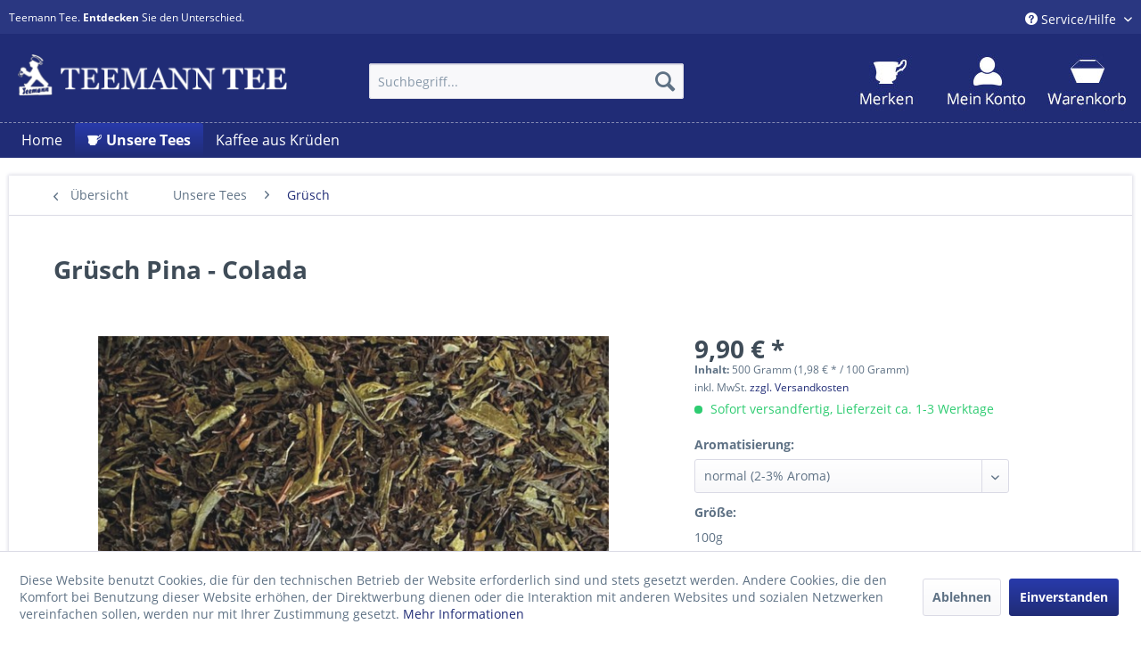

--- FILE ---
content_type: text/html; charset=UTF-8
request_url: https://www.teemann-tee.de/unsere-tees/gruesch/1087/gruesch-pina-colada
body_size: 14495
content:
<!DOCTYPE html>
<html class="no-js" lang="de" itemscope="itemscope" itemtype="http://schema.org/WebPage">
<head>
<meta charset="utf-8">
<meta name="author" content="" />
<meta name="robots" content="index,follow" />
<meta name="revisit-after" content="15 days" />
<meta name="keywords" content="Tee, Aromatisierter,  Ananas, Cocos, Geschmack., Zutaten:, Schwarzer, grüner, Tee , Ananasstückchen,  Cocosflocken,  natürliches, Aroma." />
<meta name="description" content="Aromatisierter Tee mit  Ananas - Cocos - Geschmack. Zutaten: Schwarzer Tee, grüner Tee,  Ananasstückchen,  Cocosflocken,  natürliches Aroma." />
<meta property="og:type" content="product" />
<meta property="og:site_name" content="Teemann-Tee.de - Der Tee Shop" />
<meta property="og:url" content="https://www.teemann-tee.de/unsere-tees/gruesch/1087/gruesch-pina-colada" />
<meta property="og:title" content="Grüsch Pina - Colada" />
<meta property="og:description" content="Aromatisierter Tee mit &amp;nbsp;Ananas - Cocos - Geschmack.    Zutaten: Schwarzer Tee, grüner Tee,&amp;nbsp; Ananasstückchen, &amp;nbsp;Cocosflocken,…" />
<meta property="og:image" content="https://www.teemann-tee.de/media/image/2f/66/83/G-43.jpg" />
<meta property="product:brand" content="Teemann Tee" />
<meta property="product:price" content="9,90" />
<meta property="product:product_link" content="https://www.teemann-tee.de/unsere-tees/gruesch/1087/gruesch-pina-colada" />
<meta name="twitter:card" content="product" />
<meta name="twitter:site" content="Teemann-Tee.de - Der Tee Shop" />
<meta name="twitter:title" content="Grüsch Pina - Colada" />
<meta name="twitter:description" content="Aromatisierter Tee mit &amp;nbsp;Ananas - Cocos - Geschmack.    Zutaten: Schwarzer Tee, grüner Tee,&amp;nbsp; Ananasstückchen, &amp;nbsp;Cocosflocken,…" />
<meta name="twitter:image" content="https://www.teemann-tee.de/media/image/2f/66/83/G-43.jpg" />
<meta itemprop="copyrightHolder" content="Teemann-Tee.de - Der Tee Shop" />
<meta itemprop="copyrightYear" content="2014" />
<meta itemprop="isFamilyFriendly" content="True" />
<meta itemprop="image" content="https://www.teemann-tee.de/media/image/0b/b3/92/teemann-logo-neu.png" />
<meta name="viewport" content="width=device-width, initial-scale=1.0">
<meta name="mobile-web-app-capable" content="yes">
<meta name="apple-mobile-web-app-title" content="Teemann-Tee.de - Der Tee Shop">
<meta name="apple-mobile-web-app-capable" content="yes">
<meta name="apple-mobile-web-app-status-bar-style" content="default">
<link rel="apple-touch-icon-precomposed" href="/themes/Frontend/Responsive/frontend/_public/src/img/apple-touch-icon-precomposed.png">
<link rel="shortcut icon" href="/themes/Frontend/Responsive/frontend/_public/src/img/favicon.ico">
<meta name="msapplication-navbutton-color" content="#202c76" />
<meta name="application-name" content="Teemann-Tee.de - Der Tee Shop" />
<meta name="msapplication-starturl" content="https://www.teemann-tee.de/" />
<meta name="msapplication-window" content="width=1024;height=768" />
<meta name="msapplication-TileImage" content="/themes/Frontend/Responsive/frontend/_public/src/img/win-tile-image.png">
<meta name="msapplication-TileColor" content="#202c76">
<meta name="theme-color" content="#202c76" />
<link rel="canonical" href="https://www.teemann-tee.de/unsere-tees/gruesch/1087/gruesch-pina-colada" />
<title itemprop="name">Grüsch Pina - Colada | Grüsch | Unsere Tees | Teemann-Tee.de - Der Tee Shop</title>
<link href="/web/cache/1717494112_6f5f3295e90c9fd9b170e089b2b368fc.css" media="all" rel="stylesheet" type="text/css" />
</head>
<body class="is--ctl-detail is--act-index" >
<div data-paypalUnifiedMetaDataContainer="true" data-paypalUnifiedRestoreOrderNumberUrl="https://www.teemann-tee.de/widgets/PaypalUnifiedOrderNumber/restoreOrderNumber" class="is--hidden">
</div>
<div class="page-wrap">
<noscript class="noscript-main">
<div class="alert is--warning">
<div class="alert--icon">
<i class="icon--element icon--warning"></i>
</div>
<div class="alert--content">
Um Teemann-Tee.de&#x20;-&#x20;Der&#x20;Tee&#x20;Shop in vollem Umfang nutzen zu k&ouml;nnen, empfehlen wir Ihnen Javascript in Ihrem Browser zu aktiveren.
</div>
</div>
</noscript>
<header class="header-main">
<div class="top-bar">
<div class="container block-group">
<span class="top_bar_text">
Teemann Tee. <b>Entdecken</b> Sie den Unterschied.
</span>
<nav class="top-bar--navigation block" role="menubar">

    



    

<div class="navigation--entry entry--service has--drop-down" role="menuitem" aria-haspopup="true" data-drop-down-menu="true">
<i class="icon--service"></i> Service/Hilfe
<ul class="service--list is--rounded" role="menu">
<li class="service--entry" role="menuitem">
<a class="service--link" href="https://www.teemann-tee.de/impressum" title="Kontakt" target="_self">
Kontakt
</a>
</li>
<li class="service--entry" role="menuitem">
<a class="service--link" href="https://www.teemann-tee.de/versand-und-zahlungsbedingungen" title="Versand und Zahlungsbedingungen" >
Versand und Zahlungsbedingungen
</a>
</li>
<li class="service--entry" role="menuitem">
<a class="service--link" href="https://www.teemann-tee.de/widerrufsrecht" title="Widerrufsrecht" >
Widerrufsrecht
</a>
</li>
<li class="service--entry" role="menuitem">
<a class="service--link" href="https://www.teemann-tee.de/datenschutz" title="Datenschutz" >
Datenschutz
</a>
</li>
<li class="service--entry" role="menuitem">
<a class="service--link" href="https://www.teemann-tee.de/agb" title="AGB" >
AGB
</a>
</li>
<li class="service--entry" role="menuitem">
<a class="service--link" href="https://www.teemann-tee.de/impressum" title="Impressum" >
Impressum
</a>
</li>
</ul>
</div>
</nav>
</div>
</div>
<div class="container header--navigation">
<div class="logo-main block-group" role="banner">
<div class="logo--shop block">
<a class="logo--link" href="https://www.teemann-tee.de/" title="Teemann-Tee.de - Der Tee Shop - zur Startseite wechseln">
<picture>
<source srcset="https://www.teemann-tee.de/media/image/0b/b3/92/teemann-logo-neu.png" media="(min-width: 78.75em)">
<source srcset="https://www.teemann-tee.de/media/image/0b/b3/92/teemann-logo-neu.png" media="(min-width: 64em)">
<source srcset="https://www.teemann-tee.de/media/image/0b/b3/92/teemann-logo-neu.png" media="(min-width: 48em)">
<img srcset="https://www.teemann-tee.de/media/image/0b/b3/92/teemann-logo-neu.png" alt="Teemann-Tee.de - Der Tee Shop - zur Startseite wechseln" />
</picture>
</a>
</div>
</div>
<nav class="shop--navigation block-group">
<ul class="navigation--list block-group" role="menubar">
<li class="navigation--entry entry--menu-left" role="menuitem">
<a class="entry--link entry--trigger btn is--icon-left" href="#offcanvas--left" data-offcanvas="true" data-offCanvasSelector=".sidebar-main">
<i class="icon--menu"></i> Menü
</a>
</li>
<li class="navigation--entry entry--search" role="menuitem" data-search="true" aria-haspopup="true" data-minLength="3">
<a class="btn entry--link entry--trigger" href="#show-hide--search" title="Suche anzeigen / schließen">
<i class="icon--search"></i>
<span class="search--display">Suchen</span>
</a>
<form action="/search" method="get" class="main-search--form">
<input type="search" name="sSearch" class="main-search--field" autocomplete="off" autocapitalize="off" placeholder="Suchbegriff..." maxlength="30" />
<button type="submit" class="main-search--button">
<i class="icon--search"></i>
<span class="main-search--text">Suchen</span>
</button>
<div class="form--ajax-loader">&nbsp;</div>
</form>
<div class="main-search--results"></div>
</li>

    <li class="navigation--entry entry--notepad" role="menuitem">
        
        <a href="https://www.teemann-tee.de/note" title="Merkzettel" class="btn">
            <i class="icon--heart"></i>
                    </a>
    </li>




    <li class="navigation--entry entry--account"
        role="menuitem"
        data-offcanvas="true"
        data-offCanvasSelector=".account--dropdown-navigation">
        
            <a href="https://www.teemann-tee.de/account"
               title="Mein Konto"
               class="btn is--icon-left entry--link account--link">
                <i class="icon--account"></i>
                                    <span class="account--display">
                        Mein Konto
                    </span>
                            </a>
        

            </li>




    <li class="navigation--entry entry--cart" role="menuitem">
        
        <a class="btn is--icon-left cart--link" href="https://www.teemann-tee.de/checkout/cart" title="Warenkorb">
            <span class="cart--display">
                                    Warenkorb
                            </span>

            <span class="badge is--primary is--minimal cart--quantity is--hidden">0</span>

            <i class="icon--basket"></i>

            <span class="cart--amount">
                0,00&nbsp;&euro; *
            </span>
        </a>
        <div class="ajax-loader">&nbsp;</div>
    </li>



</ul>
</nav>
<div class="container--ajax-cart" data-collapse-cart="true" data-displayMode="offcanvas"></div>
</div>
</header>
<nav class="navigation-main">
<div class="container" data-menu-scroller="true" data-listSelector=".navigation--list.container" data-viewPortSelector=".navigation--list-wrapper">
<div class="navigation--list-wrapper">
<ul class="navigation--list container" role="menubar" itemscope="itemscope" itemtype="http://schema.org/SiteNavigationElement">
<li class="navigation--entry is--home" role="menuitem"><a class="navigation--link is--first" href="https://www.teemann-tee.de/" title="Home" itemprop="url"><span itemprop="name">Home</span></a></li><li class="navigation--entry is--active" role="menuitem">
<a class="navigation--link is--active" href="https://www.teemann-tee.de/unsere-tees/" title="Unsere Tees" itemprop="url">
<img class="teemann_tasse_navigation left" src="/themes/Frontend/Teeman_tee/frontend/_public/src/img/teemann-tasse-navigation.png">
<span itemprop="name">Unsere Tees</span>
</a>
</li><li class="navigation--entry" role="menuitem">
<a class="navigation--link" href="https://www.teemann-tee.de/kaffee-aus-krueden/" title="Kaffee aus Krüden" itemprop="url">
<span itemprop="name">Kaffee aus Krüden</span>
</a>
</li>            </ul>
</div>
<div class="advanced-menu" data-advanced-menu="true" data-hoverDelay="250">
<div class="menu--container">
<div class="button-container">
<a href="https://www.teemann-tee.de/unsere-tees/" class="button--category" title="Zur Kategorie Unsere Tees">
<i class="icon--arrow-right"></i>
Zur Kategorie Unsere Tees
</a>
<span class="button--close">
<i class="icon--cross"></i>
</span>
</div>
<div class="content--wrapper has--content">
<ul class="menu--list menu--level-0 columns--4" style="width: 100%;">
<li class="menu--list-item item--level-0" style="width: 100%">
<a href="https://www.teemann-tee.de/unsere-tees/aromatisierter-schwarztee/" class="menu--list-item-link" title="Aromatisierter Schwarztee">Aromatisierter Schwarztee</a>
</li>
<li class="menu--list-item item--level-0" style="width: 100%">
<a href="https://www.teemann-tee.de/unsere-tees/rooibos/" class="menu--list-item-link" title="Rooibos">Rooibos</a>
</li>
<li class="menu--list-item item--level-0" style="width: 100%">
<a href="https://www.teemann-tee.de/unsere-tees/fruechtetee/" class="menu--list-item-link" title="Früchtetee">Früchtetee</a>
</li>
<li class="menu--list-item item--level-0" style="width: 100%">
<a href="https://www.teemann-tee.de/unsere-tees/gruentee/" class="menu--list-item-link" title="Grüntee">Grüntee</a>
</li>
<li class="menu--list-item item--level-0" style="width: 100%">
<a href="https://www.teemann-tee.de/unsere-tees/greenbos/" class="menu--list-item-link" title="Greenbos">Greenbos</a>
</li>
<li class="menu--list-item item--level-0" style="width: 100%">
<a href="https://www.teemann-tee.de/unsere-tees/gruesch/" class="menu--list-item-link" title="Grüsch">Grüsch</a>
</li>
<li class="menu--list-item item--level-0" style="width: 100%">
<a href="https://www.teemann-tee.de/unsere-tees/honeybush/" class="menu--list-item-link" title="Honeybush">Honeybush</a>
</li>
<li class="menu--list-item item--level-0" style="width: 100%">
<a href="https://www.teemann-tee.de/unsere-tees/klassische-teesorten/" class="menu--list-item-link" title="Klassische Teesorten">Klassische Teesorten</a>
</li>
<li class="menu--list-item item--level-0" style="width: 100%">
<a href="https://www.teemann-tee.de/unsere-tees/lapacho/" class="menu--list-item-link" title="Lapacho">Lapacho</a>
</li>
<li class="menu--list-item item--level-0" style="width: 100%">
<a href="https://www.teemann-tee.de/unsere-tees/mate/" class="menu--list-item-link" title="Mate">Mate</a>
</li>
<li class="menu--list-item item--level-0" style="width: 100%">
<a href="https://www.teemann-tee.de/unsere-tees/aromatisierter-schwarztee-assam/" class="menu--list-item-link" title="Aromatisierter Schwarztee &quot;Assam&quot;">Aromatisierter Schwarztee "Assam"</a>
</li>
<li class="menu--list-item item--level-0" style="width: 100%">
<a href="https://www.teemann-tee.de/unsere-tees/aromatisierter-schwarztee-ceylon/" class="menu--list-item-link" title="Aromatisierter Schwarztee &quot;Ceylon&quot;">Aromatisierter Schwarztee "Ceylon"</a>
</li>
<li class="menu--list-item item--level-0" style="width: 100%">
<a href="https://www.teemann-tee.de/unsere-tees/aromatisierter-schwarztee-darjeeling/" class="menu--list-item-link" title="Aromatisierter Schwarztee &quot;Darjeeling&quot;">Aromatisierter Schwarztee "Darjeeling"</a>
</li>
<li class="menu--list-item item--level-0" style="width: 100%">
<a href="https://www.teemann-tee.de/unsere-tees/aromatisierter-schwarztee-pu-erh-tee/" class="menu--list-item-link" title="Aromatisierter Schwarztee &quot;Pu Erh Tee&quot;">Aromatisierter Schwarztee "Pu Erh Tee"</a>
</li>
<li class="menu--list-item item--level-0" style="width: 100%">
<a href="https://www.teemann-tee.de/unsere-tees/aromatisierter-weisser-tee/" class="menu--list-item-link" title="Aromatisierter weißer Tee">Aromatisierter weißer Tee</a>
</li>
<li class="menu--list-item item--level-0" style="width: 100%">
<a href="https://www.teemann-tee.de/unsere-tees/aromatisierter-china-gunpowder/" class="menu--list-item-link" title="Aromatisierter China Gunpowder">Aromatisierter China Gunpowder</a>
</li>
</ul>
</div>
</div>
<div class="menu--container">
<div class="button-container">
<a href="https://www.teemann-tee.de/kaffee-aus-krueden/" class="button--category" title="Zur Kategorie Kaffee aus Krüden">
<i class="icon--arrow-right"></i>
Zur Kategorie Kaffee aus Krüden
</a>
<span class="button--close">
<i class="icon--cross"></i>
</span>
</div>
<div class="content--wrapper has--teaser">
<div class="menu--teaser" style="width: 100%;">
<div class="teaser--headline">Kaffee</div>
<div class="teaser--text">
Krüden Kaffee
Neben unseren klassischen Kaffeesorten gibt es nun, auf vielfachen Wunsch unserer werten Kunden, nun unseren aromatisierten Fruchtkaffee in 25 Sorten. Ideal für den, der mal etwas anderes geniessen möchte. Der Fruchtkaffee...
<a class="teaser--text-link" href="https://www.teemann-tee.de/kaffee-aus-krueden/" title="mehr erfahren">
mehr erfahren
</a>
</div>
</div>
</div>
</div>
</div>
</div>
</nav>
<section class="content-main container block-group">
<nav class="content--breadcrumb block">
<a class="breadcrumb--button breadcrumb--link" href="https://www.teemann-tee.de/unsere-tees/gruesch/" title="Übersicht">
<i class="icon--arrow-left"></i>
<span class="breadcrumb--title">Übersicht</span>
</a>
<ul class="breadcrumb--list" role="menu" itemscope itemtype="http://schema.org/BreadcrumbList">
<li class="breadcrumb--entry" itemprop="itemListElement" itemscope itemtype="http://schema.org/ListItem">
<a class="breadcrumb--link" href="https://www.teemann-tee.de/unsere-tees/" title="Unsere Tees" itemprop="item">
<link itemprop="url" href="https://www.teemann-tee.de/unsere-tees/" />
<span class="breadcrumb--title" itemprop="name">Unsere Tees</span>
</a>
<meta itemprop="position" content="0" />
</li>
<li class="breadcrumb--separator">
<i class="icon--arrow-right"></i>
</li>
<li class="breadcrumb--entry is--active" itemprop="itemListElement" itemscope itemtype="http://schema.org/ListItem">
<a class="breadcrumb--link" href="https://www.teemann-tee.de/unsere-tees/gruesch/" title="Grüsch" itemprop="item">
<link itemprop="url" href="https://www.teemann-tee.de/unsere-tees/gruesch/" />
<span class="breadcrumb--title" itemprop="name">Grüsch</span>
</a>
<meta itemprop="position" content="1" />
</li>
</ul>
</nav>
<nav class="product--navigation">
<a href="#" class="navigation--link link--prev">
<div class="link--prev-button">
<span class="link--prev-inner">Zurück</span>
</div>
<div class="image--wrapper">
<div class="image--container"></div>
</div>
</a>
<a href="#" class="navigation--link link--next">
<div class="link--next-button">
<span class="link--next-inner">Vor</span>
</div>
<div class="image--wrapper">
<div class="image--container"></div>
</div>
</a>
</nav>
<div class="content-main--inner">
<aside class="sidebar-main off-canvas">
<div class="navigation--smartphone">
<ul class="navigation--list ">
<li class="navigation--entry entry--close-off-canvas">
<a href="#close-categories-menu" title="Menü schließen" class="navigation--link">
Menü schließen <i class="icon--arrow-right"></i>
</a>
</li>
</ul>
<div class="mobile--switches">

    



    

</div>
</div>
<div class="sidebar--categories-wrapper" data-subcategory-nav="true" data-mainCategoryId="3" data-categoryId="20" data-fetchUrl="/widgets/listing/getCategory/categoryId/20">
<div class="categories--headline navigation--headline">
Kategorien
</div>
<div class="sidebar--categories-navigation">
<ul class="sidebar--navigation categories--navigation navigation--list is--drop-down is--level0 is--rounded" role="menu">
<li class="navigation--entry is--active has--sub-categories has--sub-children" role="menuitem">
<a class="navigation--link is--active has--sub-categories link--go-forward" href="https://www.teemann-tee.de/unsere-tees/" data-categoryId="32" data-fetchUrl="/widgets/listing/getCategory/categoryId/32" title="Unsere Tees" >
Unsere Tees
<span class="is--icon-right">
<i class="icon--arrow-right"></i>
</span>
</a>
<ul class="sidebar--navigation categories--navigation navigation--list is--level1 is--rounded" role="menu">
<li class="navigation--entry" role="menuitem">
<a class="navigation--link" href="https://www.teemann-tee.de/unsere-tees/aromatisierter-schwarztee/" data-categoryId="10" data-fetchUrl="/widgets/listing/getCategory/categoryId/10" title="Aromatisierter Schwarztee" >
Aromatisierter Schwarztee
</a>
</li>
<li class="navigation--entry" role="menuitem">
<a class="navigation--link" href="https://www.teemann-tee.de/unsere-tees/rooibos/" data-categoryId="22" data-fetchUrl="/widgets/listing/getCategory/categoryId/22" title="Rooibos" >
Rooibos
</a>
</li>
<li class="navigation--entry" role="menuitem">
<a class="navigation--link" href="https://www.teemann-tee.de/unsere-tees/fruechtetee/" data-categoryId="23" data-fetchUrl="/widgets/listing/getCategory/categoryId/23" title="Früchtetee" >
Früchtetee
</a>
</li>
<li class="navigation--entry" role="menuitem">
<a class="navigation--link" href="https://www.teemann-tee.de/unsere-tees/gruentee/" data-categoryId="24" data-fetchUrl="/widgets/listing/getCategory/categoryId/24" title="Grüntee" >
Grüntee
</a>
</li>
<li class="navigation--entry" role="menuitem">
<a class="navigation--link" href="https://www.teemann-tee.de/unsere-tees/greenbos/" data-categoryId="27" data-fetchUrl="/widgets/listing/getCategory/categoryId/27" title="Greenbos" >
Greenbos
</a>
</li>
<li class="navigation--entry is--active" role="menuitem">
<a class="navigation--link is--active" href="https://www.teemann-tee.de/unsere-tees/gruesch/" data-categoryId="20" data-fetchUrl="/widgets/listing/getCategory/categoryId/20" title="Grüsch" >
Grüsch
</a>
</li>
<li class="navigation--entry" role="menuitem">
<a class="navigation--link" href="https://www.teemann-tee.de/unsere-tees/honeybush/" data-categoryId="28" data-fetchUrl="/widgets/listing/getCategory/categoryId/28" title="Honeybush" >
Honeybush
</a>
</li>
<li class="navigation--entry" role="menuitem">
<a class="navigation--link" href="https://www.teemann-tee.de/unsere-tees/klassische-teesorten/" data-categoryId="29" data-fetchUrl="/widgets/listing/getCategory/categoryId/29" title="Klassische Teesorten" >
Klassische Teesorten
</a>
</li>
<li class="navigation--entry" role="menuitem">
<a class="navigation--link" href="https://www.teemann-tee.de/unsere-tees/lapacho/" data-categoryId="26" data-fetchUrl="/widgets/listing/getCategory/categoryId/26" title="Lapacho" >
Lapacho
</a>
</li>
<li class="navigation--entry" role="menuitem">
<a class="navigation--link" href="https://www.teemann-tee.de/unsere-tees/mate/" data-categoryId="25" data-fetchUrl="/widgets/listing/getCategory/categoryId/25" title="Mate" >
Mate
</a>
</li>
<li class="navigation--entry" role="menuitem">
<a class="navigation--link" href="https://www.teemann-tee.de/unsere-tees/aromatisierter-schwarztee-assam/" data-categoryId="14" data-fetchUrl="/widgets/listing/getCategory/categoryId/14" title="Aromatisierter Schwarztee &quot;Assam&quot;" >
Aromatisierter Schwarztee "Assam"
</a>
</li>
<li class="navigation--entry" role="menuitem">
<a class="navigation--link" href="https://www.teemann-tee.de/unsere-tees/aromatisierter-schwarztee-ceylon/" data-categoryId="16" data-fetchUrl="/widgets/listing/getCategory/categoryId/16" title="Aromatisierter Schwarztee &quot;Ceylon&quot;" >
Aromatisierter Schwarztee "Ceylon"
</a>
</li>
<li class="navigation--entry" role="menuitem">
<a class="navigation--link" href="https://www.teemann-tee.de/unsere-tees/aromatisierter-schwarztee-darjeeling/" data-categoryId="13" data-fetchUrl="/widgets/listing/getCategory/categoryId/13" title="Aromatisierter Schwarztee &quot;Darjeeling&quot;" >
Aromatisierter Schwarztee "Darjeeling"
</a>
</li>
<li class="navigation--entry" role="menuitem">
<a class="navigation--link" href="https://www.teemann-tee.de/unsere-tees/aromatisierter-schwarztee-pu-erh-tee/" data-categoryId="12" data-fetchUrl="/widgets/listing/getCategory/categoryId/12" title="Aromatisierter Schwarztee &quot;Pu Erh Tee&quot;" >
Aromatisierter Schwarztee "Pu Erh Tee"
</a>
</li>
<li class="navigation--entry" role="menuitem">
<a class="navigation--link" href="https://www.teemann-tee.de/unsere-tees/aromatisierter-weisser-tee/" data-categoryId="11" data-fetchUrl="/widgets/listing/getCategory/categoryId/11" title="Aromatisierter weißer Tee" >
Aromatisierter weißer Tee
</a>
</li>
<li class="navigation--entry" role="menuitem">
<a class="navigation--link" href="https://www.teemann-tee.de/unsere-tees/aromatisierter-china-gunpowder/" data-categoryId="31" data-fetchUrl="/widgets/listing/getCategory/categoryId/31" title="Aromatisierter China Gunpowder" >
Aromatisierter China Gunpowder
</a>
</li>
</ul>
</li>
<li class="navigation--entry" role="menuitem">
<a class="navigation--link" href="https://www.teemann-tee.de/kaffee-aus-krueden/" data-categoryId="30" data-fetchUrl="/widgets/listing/getCategory/categoryId/30" title="Kaffee aus Krüden" >
Kaffee aus Krüden
</a>
</li>
</ul>
</div>
<div class="shop-sites--container is--rounded">
<div class="shop-sites--headline navigation--headline">
Informationen
</div>
<ul class="shop-sites--navigation sidebar--navigation navigation--list is--drop-down is--level0" role="menu">
<li class="navigation--entry" role="menuitem">
<a class="navigation--link" href="https://www.teemann-tee.de/impressum" title="Kontakt" data-categoryId="1" data-fetchUrl="/widgets/listing/getCustomPage/pageId/1" target="_self">
Kontakt
</a>
</li>
<li class="navigation--entry" role="menuitem">
<a class="navigation--link" href="https://www.teemann-tee.de/versand-und-zahlungsbedingungen" title="Versand und Zahlungsbedingungen" data-categoryId="6" data-fetchUrl="/widgets/listing/getCustomPage/pageId/6" >
Versand und Zahlungsbedingungen
</a>
</li>
<li class="navigation--entry" role="menuitem">
<a class="navigation--link" href="https://www.teemann-tee.de/widerrufsrecht" title="Widerrufsrecht" data-categoryId="8" data-fetchUrl="/widgets/listing/getCustomPage/pageId/8" >
Widerrufsrecht
</a>
</li>
<li class="navigation--entry" role="menuitem">
<a class="navigation--link" href="https://www.teemann-tee.de/datenschutz" title="Datenschutz" data-categoryId="7" data-fetchUrl="/widgets/listing/getCustomPage/pageId/7" >
Datenschutz
</a>
</li>
<li class="navigation--entry" role="menuitem">
<a class="navigation--link" href="https://www.teemann-tee.de/agb" title="AGB" data-categoryId="4" data-fetchUrl="/widgets/listing/getCustomPage/pageId/4" >
AGB
</a>
</li>
<li class="navigation--entry" role="menuitem">
<a class="navigation--link" href="https://www.teemann-tee.de/impressum" title="Impressum" data-categoryId="3" data-fetchUrl="/widgets/listing/getCustomPage/pageId/3" >
Impressum
</a>
</li>
</ul>
</div>
<div class="panel is--rounded paypal--sidebar">
<div class="panel--body is--wide paypal--sidebar-inner">
<div data-paypalUnifiedInstallmentsBanner="true" data-ratio="1x1" data-currency="EUR" data-buyerCountry="DE" >
</div>
</div>
</div>
</div>
</aside>
<div class="content--wrapper">
<div class="content product--details" itemscope itemtype="http://schema.org/Product" data-product-navigation="/widgets/listing/productNavigation" data-category-id="20" data-main-ordernumber="G-068" data-ajax-wishlist="true" data-compare-ajax="true" data-ajax-variants-container="true">
<header class="product--header">
<div class="product--info">
<h1 class="product--title" itemprop="name">
Grüsch Pina - Colada
</h1>
</div>
</header>
<div class="product--detail-upper block-group">
<div class="product--image-container image-slider product--image-zoom" data-image-slider="true" data-image-gallery="true" data-maxZoom="0" data-thumbnails=".image--thumbnails" >
<div class="image-slider--container no--thumbnails">
<div class="image-slider--slide">
<div class="image--box image-slider--item">
<span class="image--element" data-img-large="https://www.teemann-tee.de/media/image/57/df/3e/G-43_1280x1280.jpg" data-img-small="https://www.teemann-tee.de/media/image/29/2f/72/G-43_200x200.jpg" data-img-original="https://www.teemann-tee.de/media/image/2f/66/83/G-43.jpg" data-alt="Grüsch Pina - Colada">
<span class="image--media">
<img srcset="https://www.teemann-tee.de/media/image/3e/4b/3d/G-43_600x600.jpg" src="https://www.teemann-tee.de/media/image/3e/4b/3d/G-43_600x600.jpg" alt="Grüsch Pina - Colada" itemprop="image" />
</span>
</span>
</div>
</div>
</div>
</div>
<div class="product--buybox block">
<meta itemprop="brand" content="Teemann Tee"/>
<meta itemprop="weight" content="0.5 kg"/>
<div itemprop="offers" itemscope itemtype="http://schema.org/Offer" class="buybox--inner">
<meta itemprop="priceCurrency" content="EUR"/>
<meta itemprop="url" content="https://www.teemann-tee.de/unsere-tees/gruesch/1087/gruesch-pina-colada"/>
<div class="product--price price--default">
<span class="price--content content--default">
<meta itemprop="price" content="9.90">
9,90&nbsp;&euro; *
</span>
</div>
<div class='product--price price--unit'>
<span class="price--label label--purchase-unit">
Inhalt:
</span>
500 Gramm
(1,98&nbsp;&euro; *
/ 100 Gramm)
</div>
<p class="product--tax" data-content="" data-modalbox="true" data-targetSelector="a" data-mode="ajax">
inkl. MwSt. <a title="Versandkosten" href="https://www.teemann-tee.de/versand-und-zahlungsbedingungen" style="text-decoration:underline">zzgl. Versandkosten</a>
</p>
<div class="product--delivery">
<link itemprop="availability" href="http://schema.org/InStock" />
<p class="delivery--information">
<span class="delivery--text delivery--text-available">
<i class="delivery--status-icon delivery--status-available"></i>
Sofort versandfertig, Lieferzeit ca. 1-3 Werktage
</span>
</p>
</div>
<div class="product--configurator">
<form method="post" action="https://www.teemann-tee.de/unsere-tees/gruesch/1087/gruesch-pina-colada?c=20" class="configurator--form upprice--form">
<p class="configurator--label">Aromatisierung:</p>
<div class="select-field">
<select name="group[2]" data-ajax-select-variants="true">
<option selected="selected" value="4">
normal (2-3% Aroma)                            </option>
<option value="5">
extra leicht (1% Aroma)                            </option>
<option value="6">
stark (5% Aroma)                            </option>
</select>
</div>
<p class="configurator--label">Größe:</p>
<p class="configurator--description">100g</p>
<div class="select-field">
<select name="group[1]" data-ajax-select-variants="true">
<option selected="selected" value="3">
500g                            </option>
<option value="2">
200g                            </option>
<option value="1">
100g                            </option>
</select>
</div>
<noscript>
<input name="recalc" type="submit" value="Auswählen" />
</noscript>
</form>
</div>
<form name="sAddToBasket" method="post" action="https://www.teemann-tee.de/checkout/addArticle" class="buybox--form" data-add-article="true" data-eventName="submit" data-showModal="false" data-addArticleUrl="https://www.teemann-tee.de/checkout/ajaxAddArticleCart">
<input type="hidden" name="sActionIdentifier" value=""/>
<input type="hidden" name="sAddAccessories" id="sAddAccessories" value=""/>
<input type="hidden" name="sAdd" value="G-068"/>
<div data-paypalUnifiedInstallmentsBanner="true" data-amount="9.9" data-currency="EUR" data-buyerCountry="DE" class="paypal-unified-installments-banner--product-detail">
</div>
<div class="buybox--button-container block-group">
<div class="buybox--quantity block">
<div class="select-field">
<select id="sQuantity" name="sQuantity" class="quantity--select">
<option value="1">1</option>
<option value="2">2</option>
<option value="3">3</option>
<option value="4">4</option>
<option value="5">5</option>
<option value="6">6</option>
<option value="7">7</option>
<option value="8">8</option>
<option value="9">9</option>
<option value="10">10</option>
<option value="11">11</option>
<option value="12">12</option>
<option value="13">13</option>
<option value="14">14</option>
<option value="15">15</option>
<option value="16">16</option>
<option value="17">17</option>
<option value="18">18</option>
<option value="19">19</option>
<option value="20">20</option>
<option value="21">21</option>
<option value="22">22</option>
<option value="23">23</option>
<option value="24">24</option>
<option value="25">25</option>
<option value="26">26</option>
<option value="27">27</option>
<option value="28">28</option>
<option value="29">29</option>
<option value="30">30</option>
<option value="31">31</option>
<option value="32">32</option>
<option value="33">33</option>
<option value="34">34</option>
<option value="35">35</option>
<option value="36">36</option>
<option value="37">37</option>
<option value="38">38</option>
<option value="39">39</option>
<option value="40">40</option>
<option value="41">41</option>
<option value="42">42</option>
<option value="43">43</option>
<option value="44">44</option>
<option value="45">45</option>
<option value="46">46</option>
<option value="47">47</option>
<option value="48">48</option>
<option value="49">49</option>
<option value="50">50</option>
<option value="51">51</option>
<option value="52">52</option>
<option value="53">53</option>
<option value="54">54</option>
<option value="55">55</option>
<option value="56">56</option>
<option value="57">57</option>
<option value="58">58</option>
<option value="59">59</option>
<option value="60">60</option>
<option value="61">61</option>
<option value="62">62</option>
<option value="63">63</option>
<option value="64">64</option>
<option value="65">65</option>
<option value="66">66</option>
<option value="67">67</option>
<option value="68">68</option>
<option value="69">69</option>
<option value="70">70</option>
<option value="71">71</option>
<option value="72">72</option>
<option value="73">73</option>
<option value="74">74</option>
<option value="75">75</option>
<option value="76">76</option>
<option value="77">77</option>
<option value="78">78</option>
<option value="79">79</option>
<option value="80">80</option>
<option value="81">81</option>
<option value="82">82</option>
<option value="83">83</option>
<option value="84">84</option>
<option value="85">85</option>
<option value="86">86</option>
<option value="87">87</option>
<option value="88">88</option>
<option value="89">89</option>
<option value="90">90</option>
<option value="91">91</option>
<option value="92">92</option>
<option value="93">93</option>
<option value="94">94</option>
<option value="95">95</option>
<option value="96">96</option>
<option value="97">97</option>
<option value="98">98</option>
<option value="99">99</option>
<option value="100">100</option>
</select>
</div>
</div>
<button class="buybox--button block btn is--primary is--icon-right is--center is--large" name="In den Warenkorb">
<span class="buy-btn--cart-add">In den</span> <span class="buy-btn--cart-text">Warenkorb</span> <i class="icon--arrow-right"></i>
</button>
<div class="paypal-unified-ec--outer-button-container">
<div class="paypal-unified-ec--button-container right" data-paypalUnifiedEcButton="true" data-clientId="AWRM0wHN10pYgf7MKmd7PsOkS0NOkeNIPJVVLIItPA49QYBF6bzt-vwcgz0YzUxBRqcIIKPkDQGme29Y" data-currency="EUR" data-paypalIntent="CAPTURE" data-createOrderUrl="https://www.teemann-tee.de/widgets/PaypalUnifiedV2ExpressCheckout/createOrder" data-onApproveUrl="https://www.teemann-tee.de/widgets/PaypalUnifiedV2ExpressCheckout/onApprove" data-confirmUrl="https://www.teemann-tee.de/checkout/confirm" data-color="gold" data-shape="rect" data-size="responsive" data-label="checkout" data-layout="vertical" data-locale="de_DE" data-productNumber="G-068" data-buyProductDirectly="true" data-riskManagementMatchedProducts='' data-esdProducts='' data-communicationErrorMessage="Während der Kommunikation mit dem Zahlungsanbieter ist ein Fehler aufgetreten, bitte versuchen Sie es später erneut." data-communicationErrorTitle="Es ist ein Fehler aufgetreten" data-riskManagementErrorTitle="Fehlermeldung:" data-riskManagementErrorMessage="Die gewählte Zahlungsart kann mit Ihrem aktuellen Warenkorb nicht genutzt werden. Diese Entscheidung basiert auf einem automatisierten Datenverarbeitungsverfahren." data-showPayLater=1
data-isListing=
>
</div>
</div>
</div>
</form>
<nav class="product--actions">
<form action="https://www.teemann-tee.de/note/add/ordernumber/G-068" method="post" class="action--form">
<button type="submit" class="action--link link--notepad" title="Auf den Merkzettel" data-ajaxUrl="https://www.teemann-tee.de/note/ajaxAdd/ordernumber/G-068" data-text="Gemerkt">
<i class="icon--heart"></i> <span class="action--text">Merken</span>
</button>
</form>
</nav>
</div>
<ul class="product--base-info list--unstyled">
<li class="base-info--entry entry--sku">
<strong class="entry--label">
Artikel-Nr.:
</strong>
<meta itemprop="productID" content="1087"/>
<span class="entry--content" itemprop="sku">
G-068
</span>
</li>
</ul>
</div>
</div>
<div class="tab-menu--product">
<div class="tab--navigation">
<a href="#" class="tab--link" title="Beschreibung" data-tabName="description">Beschreibung</a>
</div>
<div class="tab--container-list">
<div class="tab--container">
<div class="tab--header">
<a href="#" class="tab--title" title="Beschreibung">Beschreibung</a>
</div>
<div class="tab--preview">
Aromatisierter Tee mit &nbsp;Ananas - Cocos - Geschmack.    Zutaten: Schwarzer Tee, grüner...<a href="#" class="tab--link" title=" mehr"> mehr</a>
</div>
<div class="tab--content">
<div class="buttons--off-canvas">
<a href="#" title="Menü schließen" class="close--off-canvas">
<i class="icon--arrow-left"></i>
Menü schließen
</a>
</div>
<div class="content--description">
<div class="content--title">
Produktinformationen "Grüsch Pina - Colada"
</div>
<div class="product--description" itemprop="description">
<p>Aromatisierter Tee mit &nbsp;Ananas - Cocos - Geschmack.<br> <br> Zutaten: Schwarzer Tee, grüner Tee,&nbsp; Ananasstückchen, &nbsp;Cocosflocken, &nbsp;natürliches Aroma.<br> <br><br></p>
</div>
<div class="product--properties panel has--border">
<table class="product--properties-table">
<tr class="product--properties-row">
<td class="product--properties-label is--bold">Größe:</td>
<td class="product--properties-value">100g, 200g, 500g</td>
</tr>
<tr class="product--properties-row">
<td class="product--properties-label is--bold">Aromatisierung:</td>
<td class="product--properties-value">extra leicht (1% Aroma), normal (2-3% Aroma), stark (5% Aroma)</td>
</tr>
</table>
</div>
<div class="content--title">
Weiterführende Links zu "Grüsch Pina - Colada"
</div>
<ul class="content--list list--unstyled">
<li class="list--entry">
<a href="https://www.teemann-tee.de/anfrage-formular?sInquiry=detail&sOrdernumber=G-068" rel="nofollow" class="content--link link--contact" title="Fragen zum Artikel?">
<i class="icon--arrow-right"></i> Fragen zum Artikel?
</a>
</li>
<li class="list--entry">
<a href="https://www.teemann-tee.de/teemann-tee/" target="_parent" class="content--link link--supplier" title="Weitere Artikel von Teemann Tee">
<i class="icon--arrow-right"></i> Weitere Artikel von Teemann Tee
</a>
</li>
</ul>
</div>
</div>
</div>
</div>
</div>
<div class="tab-menu--cross-selling">
<div class="tab--navigation">
<a href="#content--similar-products" title="Ähnliche Artikel" class="tab--link">Ähnliche Artikel</a>
<a href="#content--also-bought" title="Kunden kauften auch" class="tab--link">Kunden kauften auch</a>
<a href="#content--customer-viewed" title="Kunden haben sich ebenfalls angesehen" class="tab--link">Kunden haben sich ebenfalls angesehen</a>
</div>
<div class="tab--container-list">
<div class="tab--container" data-tab-id="similar">
<div class="tab--header">
<a href="#" class="tab--title" title="Ähnliche Artikel">Ähnliche Artikel</a>
</div>
<div class="tab--content content--similar">
<div class="similar--content">
<div class="product-slider " data-initOnEvent="onShowContent-similar" data-product-slider="true">
<div class="product-slider--container">
<div class="product-slider--item">
<div class="product--box box--slider" data-page-index="" data-ordernumber="G-114" data-category-id="20">
<div class="box--content is--rounded">
<div class="product--badges">
</div>
<div class="product--info">
<a href="https://www.teemann-tee.de/unsere-tees/gruesch/1017/gruesch-cola" title="Grüsch Cola" class="product--image" >
<span class="image--element">
<span class="image--media">
<img srcset="https://www.teemann-tee.de/media/image/6b/e3/1d/G-67_200x200.jpg" alt="Grüsch Cola" title="Grüsch Cola" />
</span>
</span>
</a>
<a href="https://www.teemann-tee.de/unsere-tees/gruesch/1017/gruesch-cola" class="product--title" title="Grüsch Cola">
Grüsch Cola
</a>
<div class="product--price-info">
<div class="price--unit">
<span class="price--label label--purchase-unit is--bold is--nowrap">
Inhalt
</span>
<span class="is--nowrap">
100 Gramm
</span>
</div>
<div class="product--price">
<span class="price--default is--nowrap">
ab             3,50&nbsp;&euro;
*
</span>
</div>
</div>
</div>
</div>
</div>
</div>
<div class="product-slider--item">
<div class="product--box box--slider" data-page-index="" data-ordernumber="G000" data-category-id="20">
<div class="box--content is--rounded">
<div class="product--badges">
</div>
<div class="product--info">
<a href="https://www.teemann-tee.de/unsere-tees/gruesch/1018/gruesch" title="Grüsch" class="product--image" >
<span class="image--element">
<span class="image--media">
<img srcset="https://www.teemann-tee.de/media/image/20/c6/20/GruschamLwxaXjVOg2O_200x200.jpg" alt="Grüsch" title="Grüsch" />
</span>
</span>
</a>
<a href="https://www.teemann-tee.de/unsere-tees/gruesch/1018/gruesch" class="product--title" title="Grüsch">
Grüsch
</a>
<div class="product--price-info">
<div class="price--unit">
<span class="price--label label--purchase-unit is--bold is--nowrap">
Inhalt
</span>
<span class="is--nowrap">
100 Gramm
</span>
</div>
<div class="product--price">
<span class="price--default is--nowrap">
ab             3,50&nbsp;&euro;
*
</span>
</div>
</div>
</div>
</div>
</div>
</div>
<div class="product-slider--item">
<div class="product--box box--slider" data-page-index="" data-ordernumber="G-001" data-category-id="20">
<div class="box--content is--rounded">
<div class="product--badges">
</div>
<div class="product--info">
<a href="https://www.teemann-tee.de/unsere-tees/gruesch/1019/gruesch-adventstee" title="Grüsch Adventstee" class="product--image" >
<span class="image--element">
<span class="image--media">
<img srcset="https://www.teemann-tee.de/media/image/2a/d4/a4/G-001_200x200.jpg" alt="Grüsch Adventstee" title="Grüsch Adventstee" />
</span>
</span>
</a>
<a href="https://www.teemann-tee.de/unsere-tees/gruesch/1019/gruesch-adventstee" class="product--title" title="Grüsch Adventstee">
Grüsch Adventstee
</a>
<div class="product--price-info">
<div class="price--unit">
<span class="price--label label--purchase-unit is--bold is--nowrap">
Inhalt
</span>
<span class="is--nowrap">
100 Gramm
</span>
</div>
<div class="product--price">
<span class="price--default is--nowrap">
ab             3,50&nbsp;&euro;
*
</span>
</div>
</div>
</div>
</div>
</div>
</div>
</div>
</div>
</div>
</div>
</div>
<div class="tab--container" data-tab-id="alsobought">
<div class="tab--header">
<a href="#" class="tab--title" title="Kunden kauften auch">Kunden kauften auch</a>
</div>
<div class="tab--content content--also-bought">            
            <div class="bought--content">
                
                                                                                                                        



    <div class="product-slider "
                                                                                                                                                                                                                                                   data-initOnEvent="onShowContent-alsobought"         data-product-slider="true">

        
            <div class="product-slider--container">
                                    


    <div class="product-slider--item">
            
            
        
            

    <div class="product--box box--slider"
         data-page-index=""
         data-ordernumber="91030-250"
          data-category-id="20">

        
            <div class="box--content is--rounded">

                
                
                    


    <div class="product--badges">

        
        
                    

        
        
                    

        
        
                    

        
        
                    
    </div>







                

                
                    <div class="product--info">

                        
                        
                            <a href="https://www.teemann-tee.de/kaffee-aus-krueden/1547/kruedenkaffee-gemahlen-500g-grundpreis-15.00/kg"
   title="Erdbeer Fruchtkaffee gemahlen 250g Grundpreis  26.00"
   class="product--image"
   
   >
    
        <span class="image--element">
            
                <span class="image--media">

                    
                    
                        
                        
                            <img srcset="https://www.teemann-tee.de/media/image/7f/79/56/Erdbeer_200x200.jpg"
                                 alt="Erdbeer Fruchtkaffee gemahlen 250g Grundpreis  26.00"
                                 title="Erdbeer Fruchtkaffee gemahlen 250g Grundpreis  26.00" />
                        
                                    </span>
            
        </span>
    
</a>
                        

                        
                        

                        
                        
                            <a href="https://www.teemann-tee.de/kaffee-aus-krueden/1547/kruedenkaffee-gemahlen-500g-grundpreis-15.00/kg"
                               class="product--title"
                               title="Erdbeer Fruchtkaffee gemahlen 250g Grundpreis  26.00">
                                Erdbeer Fruchtkaffee gemahlen 250g Grundpreis...
                            </a>
                        

                        
                        
                                                    

                        
                        

                        
                            <div class="product--price-info">

                                
                                
                                    
<div class="price--unit">

    
    
        
        
            <span class="price--label label--purchase-unit is--bold is--nowrap">
                Inhalt
            </span>
        

        
        
            <span class="is--nowrap">
                250 Gramm
            </span>
        
    
    
    
        
        
            <span class="is--nowrap">
                (2,60&nbsp;&euro;
                * / 100 Gramm)
            </span>
        
    </div>                                

                                
                                
                                    
<div class="product--price">

    
    
        <span class="price--default is--nowrap">
                        6,50&nbsp;&euro;
            *
        </span>
    

    
    
            
</div>
                                
                            </div>
                        

                        

                        
                        
                    </div>
                
            </div>
        
    </div>


    
    </div>
                    


    <div class="product-slider--item">
            
            
        
            

    <div class="product--box box--slider"
         data-page-index=""
         data-ordernumber="G-088"
          data-category-id="20">

        
            <div class="box--content is--rounded">

                
                
                    


    <div class="product--badges">

        
        
                    

        
        
                    

        
        
                    

        
        
                    
    </div>







                

                
                    <div class="product--info">

                        
                        
                            <a href="https://www.teemann-tee.de/unsere-tees/gruesch/1109/gruesch-waldfrucht"
   title="Grüsch Waldfrucht"
   class="product--image"
   
   >
    
        <span class="image--element">
            
                <span class="image--media">

                    
                    
                        
                        
                            <img srcset="https://www.teemann-tee.de/media/image/d8/07/f4/G-88_200x200.jpg"
                                 alt="Grüsch Waldfrucht"
                                 title="Grüsch Waldfrucht" />
                        
                                    </span>
            
        </span>
    
</a>
                        

                        
                        

                        
                        
                            <a href="https://www.teemann-tee.de/unsere-tees/gruesch/1109/gruesch-waldfrucht"
                               class="product--title"
                               title="Grüsch Waldfrucht">
                                Grüsch Waldfrucht
                            </a>
                        

                        
                        
                                                    

                        
                        

                        
                            <div class="product--price-info">

                                
                                
                                    
<div class="price--unit">

    
    
        
        
            <span class="price--label label--purchase-unit is--bold is--nowrap">
                Inhalt
            </span>
        

        
        
            <span class="is--nowrap">
                100 Gramm
            </span>
        
    
    
    </div>                                

                                
                                
                                    
<div class="product--price">

    
    
        <span class="price--default is--nowrap">
            ab             3,50&nbsp;&euro;
            *
        </span>
    

    
    
            
</div>
                                
                            </div>
                        

                        

                        
                        
                    </div>
                
            </div>
        
    </div>


    
    </div>
                    


    <div class="product-slider--item">
            
            
        
            

    <div class="product--box box--slider"
         data-page-index=""
         data-ordernumber="G-047"
          data-category-id="20">

        
            <div class="box--content is--rounded">

                
                
                    


    <div class="product--badges">

        
        
                    

        
        
                    

        
        
                    

        
        
                    
    </div>







                

                
                    <div class="product--info">

                        
                        
                            <a href="https://www.teemann-tee.de/unsere-tees/gruesch/1065/gruesch-kamilla-vanilla"
   title="Grüsch Kamilla Vanilla"
   class="product--image"
   
   >
    
        <span class="image--element">
            
                <span class="image--media">

                    
                    
                        
                        
                            <img srcset="https://www.teemann-tee.de/media/image/6d/9a/4d/G-27_200x200.jpg"
                                 alt="Grüsch Kamilla Vanilla"
                                 title="Grüsch Kamilla Vanilla" />
                        
                                    </span>
            
        </span>
    
</a>
                        

                        
                        

                        
                        
                            <a href="https://www.teemann-tee.de/unsere-tees/gruesch/1065/gruesch-kamilla-vanilla"
                               class="product--title"
                               title="Grüsch Kamilla Vanilla">
                                Grüsch Kamilla Vanilla
                            </a>
                        

                        
                        
                                                    

                        
                        

                        
                            <div class="product--price-info">

                                
                                
                                    
<div class="price--unit">

    
    
        
        
            <span class="price--label label--purchase-unit is--bold is--nowrap">
                Inhalt
            </span>
        

        
        
            <span class="is--nowrap">
                100 Gramm
            </span>
        
    
    
    </div>                                

                                
                                
                                    
<div class="product--price">

    
    
        <span class="price--default is--nowrap">
            ab             3,50&nbsp;&euro;
            *
        </span>
    

    
    
            
</div>
                                
                            </div>
                        

                        

                        
                        
                    </div>
                
            </div>
        
    </div>


    
    </div>
                    


    <div class="product-slider--item">
            
            
        
            

    <div class="product--box box--slider"
         data-page-index=""
         data-ordernumber="G-039"
          data-category-id="20">

        
            <div class="box--content is--rounded">

                
                
                    


    <div class="product--badges">

        
        
                    

        
        
                    

        
        
                    

        
        
                    
    </div>







                

                
                    <div class="product--info">

                        
                        
                            <a href="https://www.teemann-tee.de/unsere-tees/gruesch/1055/gruesch-grapefruit"
   title="Grüsch Grapefruit"
   class="product--image"
   
   >
    
        <span class="image--element">
            
                <span class="image--media">

                    
                    
                        
                        
                            <img srcset="https://www.teemann-tee.de/media/image/11/8c/8e/G-44_200x200.jpg"
                                 alt="Grüsch Grapefruit"
                                 title="Grüsch Grapefruit" />
                        
                                    </span>
            
        </span>
    
</a>
                        

                        
                        

                        
                        
                            <a href="https://www.teemann-tee.de/unsere-tees/gruesch/1055/gruesch-grapefruit"
                               class="product--title"
                               title="Grüsch Grapefruit">
                                Grüsch Grapefruit
                            </a>
                        

                        
                        
                                                    

                        
                        

                        
                            <div class="product--price-info">

                                
                                
                                    
<div class="price--unit">

    
    
        
        
            <span class="price--label label--purchase-unit is--bold is--nowrap">
                Inhalt
            </span>
        

        
        
            <span class="is--nowrap">
                100 Gramm
            </span>
        
    
    
    </div>                                

                                
                                
                                    
<div class="product--price">

    
    
        <span class="price--default is--nowrap">
            ab             3,50&nbsp;&euro;
            *
        </span>
    

    
    
            
</div>
                                
                            </div>
                        

                        

                        
                        
                    </div>
                
            </div>
        
    </div>


    
    </div>
                    


    <div class="product-slider--item">
            
            
        
            

    <div class="product--box box--slider"
         data-page-index=""
         data-ordernumber="G-022"
          data-category-id="20">

        
            <div class="box--content is--rounded">

                
                
                    


    <div class="product--badges">

        
        
                    

        
        
                    

        
        
                    

        
        
                    
    </div>







                

                
                    <div class="product--info">

                        
                        
                            <a href="https://www.teemann-tee.de/unsere-tees/gruesch/1040/gruesch-cappuccino"
   title="Grüsch Cappuccino"
   class="product--image"
   
   >
    
        <span class="image--element">
            
                <span class="image--media">

                    
                    
                        
                        
                            <img srcset="https://www.teemann-tee.de/media/image/98/b3/51/G-22_200x200.jpg"
                                 alt="Grüsch Cappuccino"
                                 title="Grüsch Cappuccino" />
                        
                                    </span>
            
        </span>
    
</a>
                        

                        
                        

                        
                        
                            <a href="https://www.teemann-tee.de/unsere-tees/gruesch/1040/gruesch-cappuccino"
                               class="product--title"
                               title="Grüsch Cappuccino">
                                Grüsch Cappuccino
                            </a>
                        

                        
                        
                                                    

                        
                        

                        
                            <div class="product--price-info">

                                
                                
                                    
<div class="price--unit">

    
    
        
        
            <span class="price--label label--purchase-unit is--bold is--nowrap">
                Inhalt
            </span>
        

        
        
            <span class="is--nowrap">
                100 Gramm
            </span>
        
    
    
    </div>                                

                                
                                
                                    
<div class="product--price">

    
    
        <span class="price--default is--nowrap">
            ab             3,50&nbsp;&euro;
            *
        </span>
    

    
    
            
</div>
                                
                            </div>
                        

                        

                        
                        
                    </div>
                
            </div>
        
    </div>


    
    </div>
                    


    <div class="product-slider--item">
            
            
        
            

    <div class="product--box box--slider"
         data-page-index=""
         data-ordernumber="G-003"
          data-category-id="20">

        
            <div class="box--content is--rounded">

                
                
                    


    <div class="product--badges">

        
        
                    

        
        
                    

        
        
                    

        
        
                    
    </div>







                

                
                    <div class="product--info">

                        
                        
                            <a href="https://www.teemann-tee.de/unsere-tees/gruesch/1021/gruesch-amaretto"
   title="Grüsch Amaretto"
   class="product--image"
   
   >
    
        <span class="image--element">
            
                <span class="image--media">

                    
                    
                        
                        
                            <img srcset="https://www.teemann-tee.de/media/image/c5/f1/0f/G-003_200x200.jpg"
                                 alt="Grüsch Amaretto"
                                 title="Grüsch Amaretto" />
                        
                                    </span>
            
        </span>
    
</a>
                        

                        
                        

                        
                        
                            <a href="https://www.teemann-tee.de/unsere-tees/gruesch/1021/gruesch-amaretto"
                               class="product--title"
                               title="Grüsch Amaretto">
                                Grüsch Amaretto
                            </a>
                        

                        
                        
                                                    

                        
                        

                        
                            <div class="product--price-info">

                                
                                
                                    
<div class="price--unit">

    
    
        
        
            <span class="price--label label--purchase-unit is--bold is--nowrap">
                Inhalt
            </span>
        

        
        
            <span class="is--nowrap">
                100 Gramm
            </span>
        
    
    
    </div>                                

                                
                                
                                    
<div class="product--price">

    
    
        <span class="price--default is--nowrap">
            ab             3,50&nbsp;&euro;
            *
        </span>
    

    
    
            
</div>
                                
                            </div>
                        

                        

                        
                        
                    </div>
                
            </div>
        
    </div>


    
    </div>
                    


    <div class="product-slider--item">
            
            
        
            

    <div class="product--box box--slider"
         data-page-index=""
         data-ordernumber="6058"
          data-category-id="20">

        
            <div class="box--content is--rounded">

                
                
                    


    <div class="product--badges">

        
        
                    

        
        
                    

        
        
                    

        
        
                    
    </div>







                

                
                    <div class="product--info">

                        
                        
                            <a href="https://www.teemann-tee.de/unsere-tees/klassische-teesorten/909/nana-minze"
   title="Nana Minze"
   class="product--image"
   
   >
    
        <span class="image--element">
            
                <span class="image--media">

                    
                    
                        
                        
                            <img srcset="https://www.teemann-tee.de/media/image/11/76/9e/1228_0550c2d42f2e62_200x200.jpg"
                                 alt="Nana Minze"
                                 title="Nana Minze" />
                        
                                    </span>
            
        </span>
    
</a>
                        

                        
                        

                        
                        
                            <a href="https://www.teemann-tee.de/unsere-tees/klassische-teesorten/909/nana-minze"
                               class="product--title"
                               title="Nana Minze">
                                Nana Minze
                            </a>
                        

                        
                        
                                                    

                        
                        

                        
                            <div class="product--price-info">

                                
                                
                                    
<div class="price--unit">

    
    
        
        
            <span class="price--label label--purchase-unit is--bold is--nowrap">
                Inhalt
            </span>
        

        
        
            <span class="is--nowrap">
                100 Gramm
            </span>
        
    
    
    </div>                                

                                
                                
                                    
<div class="product--price">

    
    
        <span class="price--default is--nowrap">
            ab             3,50&nbsp;&euro;
            *
        </span>
    

    
    
            
</div>
                                
                            </div>
                        

                        

                        
                        
                    </div>
                
            </div>
        
    </div>


    
    </div>
                    


    <div class="product-slider--item">
            
            
        
            

    <div class="product--box box--slider"
         data-page-index=""
         data-ordernumber="65001"
          data-category-id="20">

        
            <div class="box--content is--rounded">

                
                
                    


    <div class="product--badges">

        
        
                    

        
        
                    

        
        
                    

        
        
                    
    </div>







                

                
                    <div class="product--info">

                        
                        
                            <a href="https://www.teemann-tee.de/unsere-tees/lapacho/691/lapacho-adventstee"
   title="Lapacho Adventstee"
   class="product--image"
   
   >
    
        <span class="image--element">
            
                <span class="image--media">

                    
                    
                        
                        
                            <img srcset="https://www.teemann-tee.de/media/image/b7/89/b8/65001_200x200.jpg"
                                 alt="Lapacho Adventstee"
                                 title="Lapacho Adventstee" />
                        
                                    </span>
            
        </span>
    
</a>
                        

                        
                        

                        
                        
                            <a href="https://www.teemann-tee.de/unsere-tees/lapacho/691/lapacho-adventstee"
                               class="product--title"
                               title="Lapacho Adventstee">
                                Lapacho Adventstee
                            </a>
                        

                        
                        
                                                    

                        
                        

                        
                            <div class="product--price-info">

                                
                                
                                    
<div class="price--unit">

    
    
        
        
            <span class="price--label label--purchase-unit is--bold is--nowrap">
                Inhalt
            </span>
        

        
        
            <span class="is--nowrap">
                100 Gramm
            </span>
        
    
    
    </div>                                

                                
                                
                                    
<div class="product--price">

    
    
        <span class="price--default is--nowrap">
            ab             4,45&nbsp;&euro;
            *
        </span>
    

    
    
            
</div>
                                
                            </div>
                        

                        

                        
                        
                    </div>
                
            </div>
        
    </div>


    
    </div>
                    


    <div class="product-slider--item">
            
            
        
            

    <div class="product--box box--slider"
         data-page-index=""
         data-ordernumber="6016"
          data-category-id="20">

        
            <div class="box--content is--rounded">

                
                
                    


    <div class="product--badges">

        
        
                    

        
        
                    

        
        
                    

        
        
                    
    </div>







                

                
                    <div class="product--info">

                        
                        
                            <a href="https://www.teemann-tee.de/unsere-tees/klassische-teesorten/443/china-gunpowder-temple-of-heaven"
   title="China Gunpowder Temple of Heaven"
   class="product--image"
   
   >
    
        <span class="image--element">
            
                <span class="image--media">

                    
                    
                        
                        
                            <img srcset="https://www.teemann-tee.de/media/image/c4/94/7a/657_0550c2cd51eb50_200x200.jpg"
                                 alt="China Gunpowder Temple of Heaven"
                                 title="China Gunpowder Temple of Heaven" />
                        
                                    </span>
            
        </span>
    
</a>
                        

                        
                        

                        
                        
                            <a href="https://www.teemann-tee.de/unsere-tees/klassische-teesorten/443/china-gunpowder-temple-of-heaven"
                               class="product--title"
                               title="China Gunpowder Temple of Heaven">
                                China Gunpowder Temple of Heaven
                            </a>
                        

                        
                        
                                                    

                        
                        

                        
                            <div class="product--price-info">

                                
                                
                                    
<div class="price--unit">

    
    
        
        
            <span class="price--label label--purchase-unit is--bold is--nowrap">
                Inhalt
            </span>
        

        
        
            <span class="is--nowrap">
                100 Gramm
            </span>
        
    
    
    </div>                                

                                
                                
                                    
<div class="product--price">

    
    
        <span class="price--default is--nowrap">
            ab             5,00&nbsp;&euro;
            *
        </span>
    

    
    
            
</div>
                                
                            </div>
                        

                        

                        
                        
                    </div>
                
            </div>
        
    </div>


    
    </div>
                    


    <div class="product-slider--item">
            
            
        
            

    <div class="product--box box--slider"
         data-page-index=""
         data-ordernumber="3092"
          data-category-id="20">

        
            <div class="box--content is--rounded">

                
                
                    


    <div class="product--badges">

        
        
                    

        
        
                    

        
        
                    

        
        
                    
    </div>







                

                
                    <div class="product--info">

                        
                        
                            <a href="https://www.teemann-tee.de/unsere-tees/fruechtetee/294/fruechtetee-zimt-pflaume"
   title="Früchtetee Zimt - Pflaume"
   class="product--image"
   
   >
    
        <span class="image--element">
            
                <span class="image--media">

                    
                    
                        
                        
                            <img srcset="https://www.teemann-tee.de/media/image/ec/97/dc/30572rgHSOvSreU1x_200x200.jpg"
                                 alt="Früchtetee Zimt - Pflaume"
                                 title="Früchtetee Zimt - Pflaume" />
                        
                                    </span>
            
        </span>
    
</a>
                        

                        
                        

                        
                        
                            <a href="https://www.teemann-tee.de/unsere-tees/fruechtetee/294/fruechtetee-zimt-pflaume"
                               class="product--title"
                               title="Früchtetee Zimt - Pflaume">
                                Früchtetee Zimt - Pflaume
                            </a>
                        

                        
                        
                                                    

                        
                        

                        
                            <div class="product--price-info">

                                
                                
                                    
<div class="price--unit">

    
    
        
        
            <span class="price--label label--purchase-unit is--bold is--nowrap">
                Inhalt
            </span>
        

        
        
            <span class="is--nowrap">
                100 Gramm
            </span>
        
    
    
    </div>                                

                                
                                
                                    
<div class="product--price">

    
    
        <span class="price--default is--nowrap">
            ab             3,50&nbsp;&euro;
            *
        </span>
    

    
    
            
</div>
                                
                            </div>
                        

                        

                        
                        
                    </div>
                
            </div>
        
    </div>


    
    </div>
                    


    <div class="product-slider--item">
            
            
        
            

    <div class="product--box box--slider"
         data-page-index=""
         data-ordernumber="3120"
          data-category-id="20">

        
            <div class="box--content is--rounded">

                
                
                    


    <div class="product--badges">

        
        
                    

        
        
                    

        
        
                    

        
        
                    
    </div>







                

                
                    <div class="product--info">

                        
                        
                            <a href="https://www.teemann-tee.de/unsere-tees/fruechtetee/291/fruechtetee-weihnachtstee"
   title="Früchtetee Weihnachtstee"
   class="product--image"
   
   >
    
        <span class="image--element">
            
                <span class="image--media">

                    
                    
                        
                        
                            <img srcset="https://www.teemann-tee.de/media/image/e2/39/25/3120_200x200.jpg"
                                 alt="Früchtetee Weihnachtstee"
                                 title="Früchtetee Weihnachtstee" />
                        
                                    </span>
            
        </span>
    
</a>
                        

                        
                        

                        
                        
                            <a href="https://www.teemann-tee.de/unsere-tees/fruechtetee/291/fruechtetee-weihnachtstee"
                               class="product--title"
                               title="Früchtetee Weihnachtstee">
                                Früchtetee Weihnachtstee
                            </a>
                        

                        
                        
                                                    

                        
                        

                        
                            <div class="product--price-info">

                                
                                
                                    
<div class="price--unit">

    
    
        
        
            <span class="price--label label--purchase-unit is--bold is--nowrap">
                Inhalt
            </span>
        

        
        
            <span class="is--nowrap">
                100 Gramm
            </span>
        
    
    
    </div>                                

                                
                                
                                    
<div class="product--price">

    
    
        <span class="price--default is--nowrap">
            ab             3,50&nbsp;&euro;
            *
        </span>
    

    
    
            
</div>
                                
                            </div>
                        

                        

                        
                        
                    </div>
                
            </div>
        
    </div>


    
    </div>
                    


    <div class="product-slider--item">
            
            
        
            

    <div class="product--box box--slider"
         data-page-index=""
         data-ordernumber="3088"
          data-category-id="20">

        
            <div class="box--content is--rounded">

                
                
                    


    <div class="product--badges">

        
        
                    

        
        
                    

        
        
                    

        
        
                    
    </div>







                

                
                    <div class="product--info">

                        
                        
                            <a href="https://www.teemann-tee.de/unsere-tees/fruechtetee/289/fruechtetee-waldfrucht"
   title="Früchtetee Waldfrucht"
   class="product--image"
   
   >
    
        <span class="image--element">
            
                <span class="image--media">

                    
                    
                        
                        
                            <img srcset="https://www.teemann-tee.de/media/image/29/5c/98/3088_200x200.jpg"
                                 alt="Früchtetee Waldfrucht"
                                 title="Früchtetee Waldfrucht" />
                        
                                    </span>
            
        </span>
    
</a>
                        

                        
                        

                        
                        
                            <a href="https://www.teemann-tee.de/unsere-tees/fruechtetee/289/fruechtetee-waldfrucht"
                               class="product--title"
                               title="Früchtetee Waldfrucht">
                                Früchtetee Waldfrucht
                            </a>
                        

                        
                        
                                                    

                        
                        

                        
                            <div class="product--price-info">

                                
                                
                                    
<div class="price--unit">

    
    
        
        
            <span class="price--label label--purchase-unit is--bold is--nowrap">
                Inhalt
            </span>
        

        
        
            <span class="is--nowrap">
                100 Gramm
            </span>
        
    
    
    </div>                                

                                
                                
                                    
<div class="product--price">

    
    
        <span class="price--default is--nowrap">
            ab             3,50&nbsp;&euro;
            *
        </span>
    

    
    
            
</div>
                                
                            </div>
                        

                        

                        
                        
                    </div>
                
            </div>
        
    </div>


    
    </div>
                    


    <div class="product-slider--item">
            
            
        
            

    <div class="product--box box--slider"
         data-page-index=""
         data-ordernumber="3105"
          data-category-id="20">

        
            <div class="box--content is--rounded">

                
                
                    


    <div class="product--badges">

        
        
                    

        
        
                    

        
        
                    

        
        
                    
    </div>







                

                
                    <div class="product--info">

                        
                        
                            <a href="https://www.teemann-tee.de/unsere-tees/fruechtetee/270/fruechtetee-quitte"
   title="Früchtetee Quitte"
   class="product--image"
   
   >
    
        <span class="image--element">
            
                <span class="image--media">

                    
                    
                        
                        
                            <img srcset="https://www.teemann-tee.de/media/image/59/10/23/3033maasqMhn7wJQj_200x200.jpg"
                                 alt="Früchtetee Quitte"
                                 title="Früchtetee Quitte" />
                        
                                    </span>
            
        </span>
    
</a>
                        

                        
                        

                        
                        
                            <a href="https://www.teemann-tee.de/unsere-tees/fruechtetee/270/fruechtetee-quitte"
                               class="product--title"
                               title="Früchtetee Quitte">
                                Früchtetee Quitte
                            </a>
                        

                        
                        
                                                    

                        
                        

                        
                            <div class="product--price-info">

                                
                                
                                    
<div class="price--unit">

    
    
        
        
            <span class="price--label label--purchase-unit is--bold is--nowrap">
                Inhalt
            </span>
        

        
        
            <span class="is--nowrap">
                100 Gramm
            </span>
        
    
    
    </div>                                

                                
                                
                                    
<div class="product--price">

    
    
        <span class="price--default is--nowrap">
            ab             3,50&nbsp;&euro;
            *
        </span>
    

    
    
            
</div>
                                
                            </div>
                        

                        

                        
                        
                    </div>
                
            </div>
        
    </div>


    
    </div>
                    


    <div class="product-slider--item">
            
            
        
            

    <div class="product--box box--slider"
         data-page-index=""
         data-ordernumber="3064"
          data-category-id="20">

        
            <div class="box--content is--rounded">

                
                
                    


    <div class="product--badges">

        
        
                    

        
        
                    

        
        
                    

        
        
                    
    </div>







                

                
                    <div class="product--info">

                        
                        
                            <a href="https://www.teemann-tee.de/unsere-tees/fruechtetee/263/fruechtetee-papaya"
   title="Früchtetee Papaya"
   class="product--image"
   
   >
    
        <span class="image--element">
            
                <span class="image--media">

                    
                    
                        
                        
                            <img srcset="https://www.teemann-tee.de/media/image/17/4b/4b/4141_200x200.jpg"
                                 alt="Früchtetee Papaya"
                                 title="Früchtetee Papaya" />
                        
                                    </span>
            
        </span>
    
</a>
                        

                        
                        

                        
                        
                            <a href="https://www.teemann-tee.de/unsere-tees/fruechtetee/263/fruechtetee-papaya"
                               class="product--title"
                               title="Früchtetee Papaya">
                                Früchtetee Papaya
                            </a>
                        

                        
                        
                                                    

                        
                        

                        
                            <div class="product--price-info">

                                
                                
                                    
<div class="price--unit">

    
    
        
        
            <span class="price--label label--purchase-unit is--bold is--nowrap">
                Inhalt
            </span>
        

        
        
            <span class="is--nowrap">
                100 Gramm
            </span>
        
    
    
    </div>                                

                                
                                
                                    
<div class="product--price">

    
    
        <span class="price--default is--nowrap">
            ab             3,50&nbsp;&euro;
            *
        </span>
    

    
    
            
</div>
                                
                            </div>
                        

                        

                        
                        
                    </div>
                
            </div>
        
    </div>


    
    </div>
                    


    <div class="product-slider--item">
            
            
        
            

    <div class="product--box box--slider"
         data-page-index=""
         data-ordernumber="3045"
          data-category-id="20">

        
            <div class="box--content is--rounded">

                
                
                    


    <div class="product--badges">

        
        
                    

        
        
                    

        
        
                    

        
        
                    
    </div>







                

                
                    <div class="product--info">

                        
                        
                            <a href="https://www.teemann-tee.de/unsere-tees/fruechtetee/242/fruechtetee-ingwer"
   title="Früchtetee Ingwer"
   class="product--image"
   
   >
    
        <span class="image--element">
            
                <span class="image--media">

                    
                    
                        
                        
                            <img srcset="https://www.teemann-tee.de/media/image/9e/a1/fe/3025_200x200.jpg"
                                 alt="Früchtetee Ingwer"
                                 title="Früchtetee Ingwer" />
                        
                                    </span>
            
        </span>
    
</a>
                        

                        
                        

                        
                        
                            <a href="https://www.teemann-tee.de/unsere-tees/fruechtetee/242/fruechtetee-ingwer"
                               class="product--title"
                               title="Früchtetee Ingwer">
                                Früchtetee Ingwer
                            </a>
                        

                        
                        
                                                    

                        
                        

                        
                            <div class="product--price-info">

                                
                                
                                    
<div class="price--unit">

    
    
        
        
            <span class="price--label label--purchase-unit is--bold is--nowrap">
                Inhalt
            </span>
        

        
        
            <span class="is--nowrap">
                100 Gramm
            </span>
        
    
    
    </div>                                

                                
                                
                                    
<div class="product--price">

    
    
        <span class="price--default is--nowrap">
            ab             3,50&nbsp;&euro;
            *
        </span>
    

    
    
            
</div>
                                
                            </div>
                        

                        

                        
                        
                    </div>
                
            </div>
        
    </div>


    
    </div>
                    


    <div class="product-slider--item">
            
            
        
            

    <div class="product--box box--slider"
         data-page-index=""
         data-ordernumber="3037"
          data-category-id="20">

        
            <div class="box--content is--rounded">

                
                
                    


    <div class="product--badges">

        
        
                    

        
        
                    

        
        
                    

        
        
                    
    </div>







                

                
                    <div class="product--info">

                        
                        
                            <a href="https://www.teemann-tee.de/unsere-tees/fruechtetee/234/fruechtetee-feine-minze"
   title="Früchtetee Feine Minze"
   class="product--image"
   
   >
    
        <span class="image--element">
            
                <span class="image--media">

                    
                    
                        
                        
                            <img srcset="https://www.teemann-tee.de/media/image/89/0e/d7/3037_200x200.jpg"
                                 alt="Früchtetee Feine Minze"
                                 title="Früchtetee Feine Minze" />
                        
                                    </span>
            
        </span>
    
</a>
                        

                        
                        

                        
                        
                            <a href="https://www.teemann-tee.de/unsere-tees/fruechtetee/234/fruechtetee-feine-minze"
                               class="product--title"
                               title="Früchtetee Feine Minze">
                                Früchtetee Feine Minze
                            </a>
                        

                        
                        
                                                    

                        
                        

                        
                            <div class="product--price-info">

                                
                                
                                    
<div class="price--unit">

    
    
        
        
            <span class="price--label label--purchase-unit is--bold is--nowrap">
                Inhalt
            </span>
        

        
        
            <span class="is--nowrap">
                100 Gramm
            </span>
        
    
    
    </div>                                

                                
                                
                                    
<div class="product--price">

    
    
        <span class="price--default is--nowrap">
            ab             3,50&nbsp;&euro;
            *
        </span>
    

    
    
            
</div>
                                
                            </div>
                        

                        

                        
                        
                    </div>
                
            </div>
        
    </div>


    
    </div>
                    


    <div class="product-slider--item">
            
            
        
            

    <div class="product--box box--slider"
         data-page-index=""
         data-ordernumber="3032"
          data-category-id="20">

        
            <div class="box--content is--rounded">

                
                
                    


    <div class="product--badges">

        
        
                    

        
        
                    

        
        
                    

        
        
                    
    </div>







                

                
                    <div class="product--info">

                        
                        
                            <a href="https://www.teemann-tee.de/unsere-tees/fruechtetee/230/fruechtetee-erdbeer-kiwi"
   title="Früchtetee Erdbeer - Kiwi"
   class="product--image"
   
   >
    
        <span class="image--element">
            
                <span class="image--media">

                    
                    
                        
                        
                            <img srcset="https://www.teemann-tee.de/media/image/7d/a8/d3/3060050OWBU6rnJl8Osl_200x200.jpg"
                                 alt="Früchtetee Erdbeer - Kiwi"
                                 title="Früchtetee Erdbeer - Kiwi" />
                        
                                    </span>
            
        </span>
    
</a>
                        

                        
                        

                        
                        
                            <a href="https://www.teemann-tee.de/unsere-tees/fruechtetee/230/fruechtetee-erdbeer-kiwi"
                               class="product--title"
                               title="Früchtetee Erdbeer - Kiwi">
                                Früchtetee Erdbeer - Kiwi
                            </a>
                        

                        
                        
                                                    

                        
                        

                        
                            <div class="product--price-info">

                                
                                
                                    
<div class="price--unit">

    
    
        
        
            <span class="price--label label--purchase-unit is--bold is--nowrap">
                Inhalt
            </span>
        

        
        
            <span class="is--nowrap">
                100 Gramm
            </span>
        
    
    
    </div>                                

                                
                                
                                    
<div class="product--price">

    
    
        <span class="price--default is--nowrap">
            ab             3,50&nbsp;&euro;
            *
        </span>
    

    
    
            
</div>
                                
                            </div>
                        

                        

                        
                        
                    </div>
                
            </div>
        
    </div>


    
    </div>
                    


    <div class="product-slider--item">
            
            
        
            

    <div class="product--box box--slider"
         data-page-index=""
         data-ordernumber="3005"
          data-category-id="20">

        
            <div class="box--content is--rounded">

                
                
                    


    <div class="product--badges">

        
        
                    

        
        
                    

        
        
                    

        
        
                    
    </div>







                

                
                    <div class="product--info">

                        
                        
                            <a href="https://www.teemann-tee.de/unsere-tees/fruechtetee/202/fruechtetee-anis"
   title="Früchtetee Anis"
   class="product--image"
   
   >
    
        <span class="image--element">
            
                <span class="image--media">

                    
                    
                        
                        
                            <img srcset="https://www.teemann-tee.de/media/image/d4/47/7d/3005_200x200.jpg"
                                 alt="Früchtetee Anis"
                                 title="Früchtetee Anis" />
                        
                                    </span>
            
        </span>
    
</a>
                        

                        
                        

                        
                        
                            <a href="https://www.teemann-tee.de/unsere-tees/fruechtetee/202/fruechtetee-anis"
                               class="product--title"
                               title="Früchtetee Anis">
                                Früchtetee Anis
                            </a>
                        

                        
                        
                                                    

                        
                        

                        
                            <div class="product--price-info">

                                
                                
                                    
<div class="price--unit">

    
    
        
        
            <span class="price--label label--purchase-unit is--bold is--nowrap">
                Inhalt
            </span>
        

        
        
            <span class="is--nowrap">
                100 Gramm
            </span>
        
    
    
    </div>                                

                                
                                
                                    
<div class="product--price">

    
    
        <span class="price--default is--nowrap">
            ab             3,50&nbsp;&euro;
            *
        </span>
    

    
    
            
</div>
                                
                            </div>
                        

                        

                        
                        
                    </div>
                
            </div>
        
    </div>


    
    </div>
                    


    <div class="product-slider--item">
            
            
        
            

    <div class="product--box box--slider"
         data-page-index=""
         data-ordernumber="4068"
          data-category-id="20">

        
            <div class="box--content is--rounded">

                
                
                    


    <div class="product--badges">

        
        
                    

        
        
                    

        
        
                    

        
        
                    
    </div>







                

                
                    <div class="product--info">

                        
                        
                            <a href="https://www.teemann-tee.de/unsere-tees/gruentee/28/gruentee-pina-colada"
   title="Grüntee Pina - Colada"
   class="product--image"
   
   >
    
        <span class="image--element">
            
                <span class="image--media">

                    
                    
                        
                        
                            <img srcset="https://www.teemann-tee.de/media/image/62/13/96/4043_200x200.jpg"
                                 alt="Grüntee Pina - Colada"
                                 title="Grüntee Pina - Colada" />
                        
                                    </span>
            
        </span>
    
</a>
                        

                        
                        

                        
                        
                            <a href="https://www.teemann-tee.de/unsere-tees/gruentee/28/gruentee-pina-colada"
                               class="product--title"
                               title="Grüntee Pina - Colada">
                                Grüntee Pina - Colada
                            </a>
                        

                        
                        
                                                    

                        
                        

                        
                            <div class="product--price-info">

                                
                                
                                    
<div class="price--unit">

    
    
        
        
            <span class="price--label label--purchase-unit is--bold is--nowrap">
                Inhalt
            </span>
        

        
        
            <span class="is--nowrap">
                100 Gramm
            </span>
        
    
    
    </div>                                

                                
                                
                                    
<div class="product--price">

    
    
        <span class="price--default is--nowrap">
            ab             3,50&nbsp;&euro;
            *
        </span>
    

    
    
            
</div>
                                
                            </div>
                        

                        

                        
                        
                    </div>
                
            </div>
        
    </div>


    
    </div>
                </div>
        

    </div>
            </div>
        
    
</div>
</div>
<div class="tab--container" data-tab-id="alsoviewed">
<div class="tab--header">
<a href="#" class="tab--title" title="Kunden haben sich ebenfalls angesehen">Kunden haben sich ebenfalls angesehen</a>
</div>
<div class="tab--content content--also-viewed">    
</div>
</div>
</div>
</div>
</div>
</div>
</div>
</section>
<footer class="footer-main">
<div class="container">
<div class="footer--columns block-group">
<div class="footer--column column--hotline is--first block">
<div class="column--headline">Service Hotline</div>
<div class="column--content">
<p class="column--desc">Wir freuen uns auf Ihren Anruf.<br />Wir rufen Sie auch gerne zurück!<br /><br /><strong class="footer--phone" style="font-size:19px;">039386 798 992</strong><br/></p>
</div>
</div>
<div class="footer--column column--menu block">
<div class="column--headline">Shop Service</div>
<nav class="column--navigation column--content">
<ul class="navigation--list" role="menu">
<li class="navigation--entry" role="menuitem">
<a class="navigation--link" href="https://www.teemann-tee.de/impressum" title="Kontakt" target="_self">
Kontakt
</a>
</li>
<li class="navigation--entry" role="menuitem">
<a class="navigation--link" href="https://www.teemann-tee.de/versand-und-zahlungsbedingungen" title="Versand und Zahlungsbedingungen">
Versand und Zahlungsbedingungen
</a>
</li>
<li class="navigation--entry" role="menuitem">
<a class="navigation--link" href="https://www.teemann-tee.de/widerrufsrecht" title="Widerrufsrecht">
Widerrufsrecht
</a>
</li>
<li class="navigation--entry" role="menuitem">
<a class="navigation--link" href="https://www.teemann-tee.de/agb" title="AGB">
AGB
</a>
</li>
</ul>
</nav>
</div>
<div class="footer--column column--menu block">
<div class="column--headline">Informationen</div>
<nav class="column--navigation column--content">
<ul class="navigation--list" role="menu">
<li class="navigation--entry" role="menuitem">
<a class="navigation--link" href="https://www.teemann-tee.de/newsletter" title="Newsletter">
Newsletter
</a>
</li>
<li class="navigation--entry" role="menuitem">
<a class="navigation--link" href="https://www.teemann-tee.de/teemann-tees" title="Teemann Tees">
Teemann Tees
</a>
</li>
<li class="navigation--entry" role="menuitem">
<a class="navigation--link" href="https://www.teemann-tee.de/unsere-manufaktur" title="Unsere Manufaktur">
Unsere Manufaktur
</a>
</li>
<li class="navigation--entry" role="menuitem">
<a class="navigation--link" href="https://www.teemann-tee.de/datenschutz" title="Datenschutz">
Datenschutz
</a>
</li>
<li class="navigation--entry" role="menuitem">
<a class="navigation--link" href="https://www.teemann-tee.de/impressum" title="Impressum">
Impressum
</a>
</li>
</ul>
</nav>
</div>
<div class="footer--column column--newsletter is--last block">
<div class="column--headline">Newsletter</div>
<div class="column--content" data-newsletter="true">
<p class="column--desc">
Abonnieren Sie den kostenlosen Newsletter und verpassen Sie keine Neuigkeit oder Aktion mehr.
</p>
<form class="newsletter--form" action="https://www.teemann-tee.de/newsletter" method="post">
<input type="hidden" value="1" name="subscribeToNewsletter" />
<div class="content">
<input type="email" name="newsletter" class="newsletter--field" placeholder="Ihre E-Mail Adresse" />
<input type="hidden" name="redirect">
<button type="submit" class="newsletter--button btn">
<i class="icon--mail"></i> <span class="button--text">Newsletter abonnieren</span>
</button>
</div>
<p class="privacy-information">
Ich habe die <a title="Datenschutzbestimmungen" href="https://www.teemann-tee.de/datenschutz" target="_blank">Datenschutzbestimmungen</a> zur Kenntnis genommen.
</p>
</form>
</div>
</div>
</div>
<div class="footer--bottom">
<div class="footer--vat-info">
<p class="vat-info--text">
* Alle Preise inkl. gesetzl. Mehrwertsteuer zzgl. <a title="Versandkosten" href="https://www.teemann-tee.de/versand-und-zahlungsbedingungen">Versandkosten</a> und ggf. Nachnahmegebühren, wenn nicht anders beschrieben
</p>
</div>
<div class="container footer-minimal">
<div class="footer--service-menu">
<ul class="service--list is--rounded" role="menu">
<li class="service--entry" role="menuitem">
<a class="service--link" href="https://www.teemann-tee.de/impressum" title="Kontakt" target="_self">
Kontakt
</a>
</li>
<li class="service--entry" role="menuitem">
<a class="service--link" href="https://www.teemann-tee.de/versand-und-zahlungsbedingungen" title="Versand und Zahlungsbedingungen" >
Versand und Zahlungsbedingungen
</a>
</li>
<li class="service--entry" role="menuitem">
<a class="service--link" href="https://www.teemann-tee.de/widerrufsrecht" title="Widerrufsrecht" >
Widerrufsrecht
</a>
</li>
<li class="service--entry" role="menuitem">
<a class="service--link" href="https://www.teemann-tee.de/datenschutz" title="Datenschutz" >
Datenschutz
</a>
</li>
<li class="service--entry" role="menuitem">
<a class="service--link" href="https://www.teemann-tee.de/agb" title="AGB" >
AGB
</a>
</li>
<li class="service--entry" role="menuitem">
<a class="service--link" href="https://www.teemann-tee.de/impressum" title="Impressum" >
Impressum
</a>
</li>
</ul>
</div>
</div>
</div>
</div>
</footer>
</div>
<div class="page-wrap--cookie-permission is--hidden" data-cookie-permission="true" data-urlPrefix="https://www.teemann-tee.de/" data-title="Cookie-Richtlinien" data-shopId="1">
<div class="cookie-permission--container cookie-mode--1">
<div class="cookie-permission--content">
Diese Website benutzt Cookies, die für den technischen Betrieb der Website erforderlich sind und stets gesetzt werden. Andere Cookies, die den Komfort bei Benutzung dieser Website erhöhen, der Direktwerbung dienen oder die Interaktion mit anderen Websites und sozialen Netzwerken vereinfachen sollen, werden nur mit Ihrer Zustimmung gesetzt.
<a title="Mehr&nbsp;Informationen" class="cookie-permission--privacy-link" href="https://www.teemann-tee.de/datenschutz">
Mehr&nbsp;Informationen
</a>
</div>
<div class="cookie-permission--button">
<a href="#" class="cookie-permission--decline-button btn is--large is--center">
Ablehnen
</a>
<a href="#" class="cookie-permission--accept-button btn is--primary is--large is--center">
Einverstanden
</a>
</div>
</div>
</div>
<script type="text/javascript" id="footer--js-inline">
var timeNow = 1766766740;
var asyncCallbacks = [];
document.asyncReady = function (callback) {
asyncCallbacks.push(callback);
};
var controller = controller || {"vat_check_enabled":"","vat_check_required":"","register":"https:\/\/www.teemann-tee.de\/register","checkout":"https:\/\/www.teemann-tee.de\/checkout","ajax_search":"https:\/\/www.teemann-tee.de\/ajax_search","ajax_cart":"https:\/\/www.teemann-tee.de\/checkout\/ajaxCart","ajax_validate":"https:\/\/www.teemann-tee.de\/register","ajax_add_article":"https:\/\/www.teemann-tee.de\/checkout\/addArticle","ajax_listing":"\/widgets\/listing\/listingCount","ajax_cart_refresh":"https:\/\/www.teemann-tee.de\/checkout\/ajaxAmount","ajax_address_selection":"https:\/\/www.teemann-tee.de\/address\/ajaxSelection","ajax_address_editor":"https:\/\/www.teemann-tee.de\/address\/ajaxEditor"};
var snippets = snippets || { "noCookiesNotice": "Es wurde festgestellt, dass Cookies in Ihrem Browser deaktiviert sind. Um Teemann\x2DTee.de\x20\x2D\x20Der\x20Tee\x20Shop in vollem Umfang nutzen zu k\u00f6nnen, empfehlen wir Ihnen, Cookies in Ihrem Browser zu aktiveren." };
var themeConfig = themeConfig || {"offcanvasOverlayPage":true};
var lastSeenProductsConfig = lastSeenProductsConfig || {"baseUrl":"","shopId":1,"noPicture":"\/themes\/Frontend\/Responsive\/frontend\/_public\/src\/img\/no-picture.jpg","productLimit":"5","currentArticle":{"articleId":1087,"linkDetailsRewritten":"https:\/\/www.teemann-tee.de\/unsere-tees\/gruesch\/1087\/gruesch-pina-colada?c=20&number=G-068","articleName":"Gr\u00fcsch Pina - Colada 500g \/ normal (2-3% Aroma)","imageTitle":"","images":[{"source":"https:\/\/www.teemann-tee.de\/media\/image\/29\/2f\/72\/G-43_200x200.jpg","retinaSource":null,"sourceSet":"https:\/\/www.teemann-tee.de\/media\/image\/29\/2f\/72\/G-43_200x200.jpg"},{"source":"https:\/\/www.teemann-tee.de\/media\/image\/3e\/4b\/3d\/G-43_600x600.jpg","retinaSource":null,"sourceSet":"https:\/\/www.teemann-tee.de\/media\/image\/3e\/4b\/3d\/G-43_600x600.jpg"},{"source":"https:\/\/www.teemann-tee.de\/media\/image\/57\/df\/3e\/G-43_1280x1280.jpg","retinaSource":null,"sourceSet":"https:\/\/www.teemann-tee.de\/media\/image\/57\/df\/3e\/G-43_1280x1280.jpg"}]}};
var csrfConfig = csrfConfig || {"generateUrl":"\/csrftoken","basePath":"","shopId":1};
var statisticDevices = [
{ device: 'mobile', enter: 0, exit: 767 },
{ device: 'tablet', enter: 768, exit: 1259 },
{ device: 'desktop', enter: 1260, exit: 5160 }
];
var cookieRemoval = cookieRemoval || 1;
</script>
<script type="text/javascript">
var datePickerGlobalConfig = datePickerGlobalConfig || {
locale: {
weekdays: {
shorthand: ['So', 'Mo', 'Di', 'Mi', 'Do', 'Fr', 'Sa'],
longhand: ['Sonntag', 'Montag', 'Dienstag', 'Mittwoch', 'Donnerstag', 'Freitag', 'Samstag']
},
months: {
shorthand: ['Jan', 'Feb', 'Mär', 'Apr', 'Mai', 'Jun', 'Jul', 'Aug', 'Sep', 'Okt', 'Nov', 'Dez'],
longhand: ['Januar', 'Februar', 'März', 'April', 'Mai', 'Juni', 'Juli', 'August', 'September', 'Oktober', 'November', 'Dezember']
},
firstDayOfWeek: 1,
weekAbbreviation: 'KW',
rangeSeparator: ' bis ',
scrollTitle: 'Zum Wechseln scrollen',
toggleTitle: 'Zum Öffnen klicken',
daysInMonth: [31, 28, 31, 30, 31, 30, 31, 31, 30, 31, 30, 31]
},
dateFormat: 'Y-m-d',
timeFormat: ' H:i:S',
altFormat: 'j. F Y',
altTimeFormat: ' - H:i'
};
</script>
<script src="https://www.paypal.com/sdk/js?client-id=AWRM0wHN10pYgf7MKmd7PsOkS0NOkeNIPJVVLIItPA49QYBF6bzt-vwcgz0YzUxBRqcIIKPkDQGme29Y&currency=EUR&components=messages" data-namespace="payPalInstallmentsBannerJS">
</script>
<iframe id="refresh-statistics" width="0" height="0" style="display:none;"></iframe>
<script type="text/javascript">
(function(window, document) {
var par = document.location.search.match(/sPartner=([^&])+/g),
pid = (par && par[0]) ? par[0].substring(9) : null,
cur = document.location.protocol + '//' + document.location.host,
ref = document.referrer.indexOf(cur) === -1 ? document.referrer : null,
url = "/widgets/index/refreshStatistic",
pth = document.location.pathname.replace("https://www.teemann-tee.de/", "/");
url += url.indexOf('?') === -1 ? '?' : '&';
url += 'requestPage=' + encodeURIComponent(pth);
url += '&requestController=' + encodeURI("detail");
if(pid) { url += '&partner=' + pid; }
if(ref) { url += '&referer=' + encodeURIComponent(ref); }
url += '&articleId=' + encodeURI("1087");
if (document.cookie.indexOf('x-ua-device') === -1) {
var i = 0,
device = 'desktop',
width = window.innerWidth,
breakpoints = window.statisticDevices;
if (typeof width !== 'number') {
width = (document.documentElement.clientWidth !== 0) ? document.documentElement.clientWidth : document.body.clientWidth;
}
for (; i < breakpoints.length; i++) {
if (width >= ~~(breakpoints[i].enter) && width <= ~~(breakpoints[i].exit)) {
device = breakpoints[i].device;
}
}
document.cookie = 'x-ua-device=' + device + '; path=/';
}
document
.getElementById('refresh-statistics')
.src = url;
})(window, document);
</script>
<script async src="/web/cache/1717494112_6f5f3295e90c9fd9b170e089b2b368fc.js" id="main-script"></script>
<script type="text/javascript">
/**
* Wrap the replacement code into a function to call it from the outside to replace the method when necessary
*/
var replaceAsyncReady = window.replaceAsyncReady = function() {
document.asyncReady = function (callback) {
if (typeof callback === 'function') {
window.setTimeout(callback.apply(document), 0);
}
};
};
document.getElementById('main-script').addEventListener('load', function() {
if (!asyncCallbacks) {
return false;
}
for (var i = 0; i < asyncCallbacks.length; i++) {
if (typeof asyncCallbacks[i] === 'function') {
asyncCallbacks[i].call(document);
}
}
replaceAsyncReady();
});
</script>
</body>
</html>